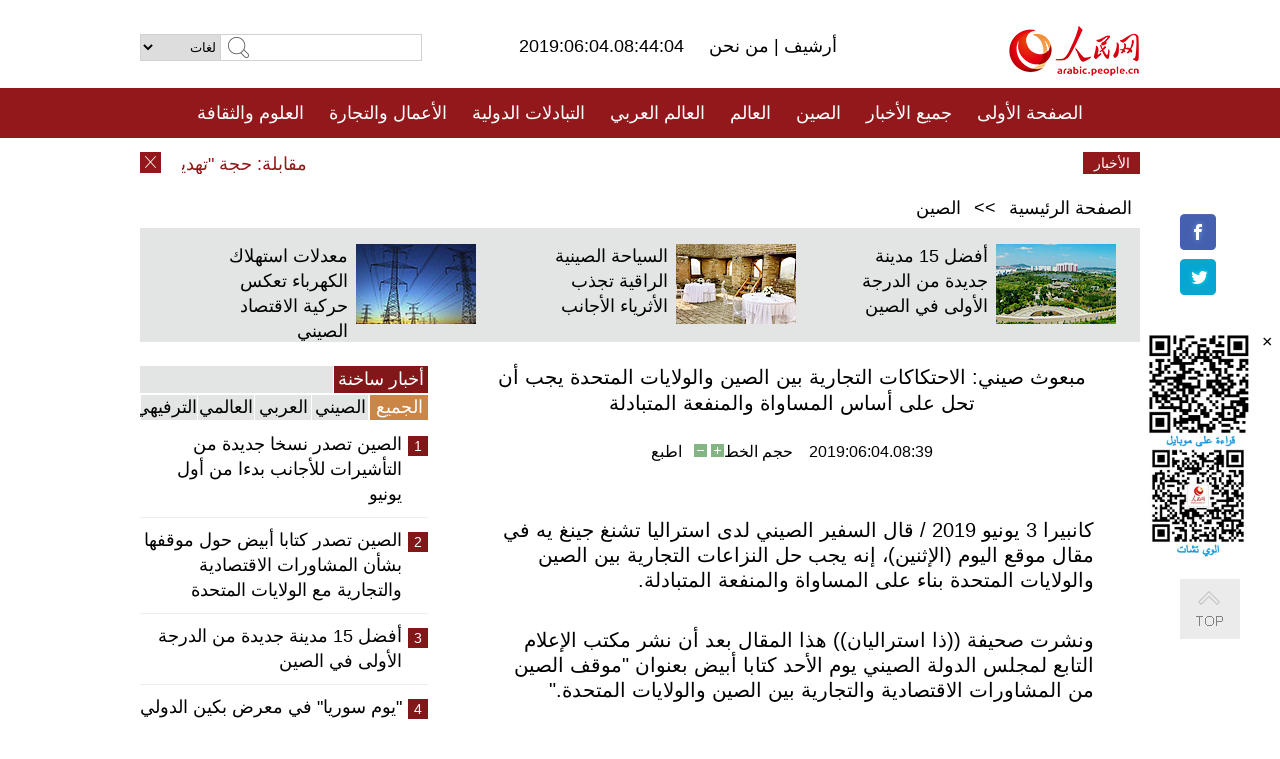

--- FILE ---
content_type: text/html
request_url: http://arabic.peopledaily.com.cn/n3/2019/0604/c31664-9584279.html
body_size: 8995
content:
<!DOCTYPE html PUBLIC "-//W3C//DTD XHTML 1.0 Transitional//EN" "http://www.w3.org/TR/xhtml1/DTD/xhtml1-transitional.dtd">
<html xmlns="http://www.w3.org/1999/xhtml" dir="rtl" lang="ar">
<head>
<meta http-equiv="content-type" content="text/html;charset=UTF-8"/>
<meta http-equiv="Content-Language" content="utf-8" />
<meta content="all" name="robots" />
<title>مبعوث صيني: الاحتكاكات التجارية بين الصين والولايات المتحدة يجب أن تحل على أساس المساواة والمنفعة المتبادلة</title>
<meta name="copyright" content="" />
<meta name="description" content="كانبيرا 3 يونيو 2019 / قال السفير الصيني لدى استراليا تشنغ جينغ يه في مقال موقع اليوم (الإثنين)، إنه يجب حل النزاعات التجارية بين الصين والولايات المتحدة بناء على المساواة والمنفعة المتبادلة." />
<meta name="keywords" content="الصين/الولايات المتحدة" />
<meta name="filetype" content="0">
<meta name="publishedtype" content="1">
<meta name="pagetype" content="1">
<meta name="catalogs" content="F_31664">
<meta name="contentid" content="F_9584279">
<meta name="publishdate" content="2019-06-04">
<meta name="author" content="F_100560">
<meta name="source" content="مصدر：/مصدر: شينخوا/">
<meta name="editor" content="">
<meta name="sourcetype" content="">
<meta name="viewport" content="width=device-width,initial-scale=1.0,minimum-scale=1.0,maximum-scale=1.0" />
<link href="/img/FOREIGN/2015/08/212705/page.css" type="text/css" rel="stylesheet" media="all" />
<link href="/img/FOREIGN/2017/10/212815/mobile.css" type="text/css" rel="stylesheet" media="all" />
<script src="/img/FOREIGN/2015/02/212625/js/jquery-1.7.1.min.js" type="text/javascript"></script>
<script src="/img/FOREIGN/2015/08/212705/js/nav.js" type="text/javascript"></script>
<script src="/img/FOREIGN/2015/02/212625/js/jcarousellite_1.0.1.min.js" type="text/javascript"></script>
<script src="/img/FOREIGN/2015/08/212705/js/topback.js" type="text/javascript"></script>
<script src="/img/FOREIGN/2015/08/212705/js/dozoom.js" type="text/javascript"></script>
<script src="/img/FOREIGN/2015/08/212705/js/d2.js" type="text/javascript"></script>
<script src="/img/FOREIGN/2015/08/212705/js/txt.js" type="text/javascript"></script>
</head>
<body>
<!--logo-->
<div class="w1000 logo clearfix">
    <div class="left fl">
        <div class="n1 fl">
        	<select onChange="MM_jumpMenu('parent',this,0)" name=select>
<option>لغات</option>
<option value="http://www.people.com.cn/">中文简体</option>
<option value="http://english.people.com.cn/">English</option>
<option value="http://french.peopledaily.com.cn//">Français</option>
<option value="http://j.peopledaily.com.cn/">日本語</option> 
<option value="http://spanish.people.com.cn/">Español</option>
<option value="http://russian.people.com.cn/">Русский</option>
<option value="http://arabic.people.com.cn/">عربي</option>
<option value="http://kr.people.com.cn/">한국어</option>
<option value="http://german.people.com.cn/">Deutsch</option>
<option value="http://portuguese.people.com.cn/">Português</option>
</select>
<script language="javascript" type="text/javascript">
<!--
function MM_jumpMenu(targ,selObj,restore){ 
eval(targ+".location='"+selObj.options[selObj.selectedIndex].value+"'");
if (restore) selObj.selectedIndex=0;
}
-->
</script>

        </div>
        <div class="n2 fl">
            <form name="searchForm" method="post" action="http://search.people.com.cn/language/search.do" target="_blank">
<input type="hidden" name="dateFlag" value="false"/>
<input type="hidden" name="siteName" value="arabic"/>
<input type="hidden" name="pageNum" value="1">
<input name="keyword" id="keyword" type="text" class="inp1" /><input type="submit" name="Submit" class="inp2" value="" />
</form>
        </div>
    </div>
    <div class="center fl">
        <div class="n1 fl"></div>
        <div class="n2 fl"></div>
        <div class="n3 fl">2019:06:04.08:44:04</div>
        <div class="n4 fl"><a href="http://arabic.peopledaily.com.cn/33006/review/" target="_blank">أرشيف </a>|<a href="http://arabic.people.com.cn/31664/6634600.html" target="_blank"> من نحن </a></div>
    </div>
    <div class="fr"><a href="http://arabic.people.com.cn/" target="_blank"><img src="/img/FOREIGN/2015/08/212705/images/logo.jpg" alt="人民网" /></a></div>
</div>
<!--nav-->
<div class="menubox">
<div id="menu"><ul>
<li><a href="http://arabic.people.com.cn/" target="_blank"> الصفحة الأولى </a>
	<ul>
		<li><a href="http://arabic.people.com.cn/102102/index.html" target="_blank">الأخبار باللغتين 双语新闻</a></li>
	</ul>
</li>
<li><a href="http://arabic.people.com.cn/102232/index.html" target="_blank">جميع الأخبار</a>
	<ul>
		<li><a href=" http://arabic.people.com.cn/100867/index.html" target="_blank">PDFصحيفة الشعب اليومية </a></li>
	</ul>
</li>
<li><a href="http://arabic.people.com.cn/31664/index.html" target="_blank">الصين</a>
	<ul>
		<li><a href=" http://arabic.people.com.cn/101035/101039/index.html" target="_blank">أخبار شي جين بينغ</a></li>
		<li><a href="http://arabic.people.com.cn/101459/index.html" target="_blank">أخبار المؤتمر الصحفي لوزارة الخارجية</a></li>
	</ul>
</li>
<li><a href="http://arabic.people.com.cn/31663/index.html" target="_blank">العالم</a></li>
<li><a href="http://arabic.people.com.cn/31662/index.html" target="_blank">العالم العربي</a></li>
<li><a href="http://arabic.people.com.cn/31660/index.html" target="_blank">التبادلات الدولية</a>
	<ul>
		<li><a href="http://arabic.people.com.cn/101460/index.html" target="_blank">الصين والدول العربية</a></li>
	</ul>
</li>
<li><a href="http://arabic.people.com.cn/31659/index.html" target="_blank">الأعمال والتجارة</a></li>
<li><a href="http://arabic.people.com.cn/31657/index.html" target="_blank">العلوم والثقافة</a></li>
<li><a href="http://arabic.people.com.cn/31656/index.html" target="_blank">المنوعات </a>
	<ul>
		<li><a href="http://arabic.people.com.cn/31656/index.html" target="_blank"> السياحة والحياة</a></li>
		<li><a href="http://arabic.people.com.cn/31658/index.html" target="_blank"> الرياضة </a></li>
	</ul>
</li>
<li><a href="http://arabic.people.com.cn/96604/index.html" target="_blank">تعليقات</a>	</li>
<li><a href="http://arabic.people.com.cn/96608/index.html" target="_blank">فيديو</a></li>
</ul></div>
</div>
<!--logo-->
<div class="w1000 logo_mob clearfix">
    <span><a href="http://arabic.people.com.cn/"><img src="/img/FOREIGN/2017/10/212815/images/logo.jpg" alt="人民网"></a></span>
    <strong>2019:06:04.08:44:04</strong>
</div>
<!--nav-->
<div class="w640 nav clearfix">
		<a href=" http://arabic.people.com.cn/31664/index.html ">الصين</a><a href=" http://arabic.people.com.cn/101460/index.html">الصين والدول العربية</a><a href=" http://arabic.people.com.cn/31659/index.html">الأعمال والتجارة</a>
		<span><img src="/img/FOREIGN/2017/10/212815/images/menu.png" alt="" /></span>
	</div>
	<div class="w640 nav_con clearfix"><a href=" http://arabic.people.com.cn/31662/index.html ">العالم العربي</a><a href=" http://arabic.people.com.cn/31663/index.html ">العالم</a><a href=" http://arabic.people.com.cn/96604/index.html "> تعليقات </a><a href=" http://arabic.people.com.cn/96608/index.html"> فيديو </a> </div>
<!--news-->
<div class="w1000 news clearfix">
    <div class="left fl"><span id="close"></span></div>
    <div class="center fl">
        <div id="demo">
            <div id="indemo">
                <div id="demo1"><a href='/n3/2019/0604/c31664-9584291.html' target="_blank">مقابلة: حجة "تهديد الصين للنظام الدولي الليبرالي" خاسرة</a>
<a href='/n3/2019/0604/c31663-9584289.html' target="_blank">إصابة شخص واحد على الأقل بإطلاق نار في مركز تسوق قرب لوس أنجليس</a>
<a href='/n3/2019/0604/c31663-9584286.html' target="_blank">إيران ترفض دعوة الولايات المتحدة للمحادثات "دون شروط مسبقة"</a>
<a href='/n3/2019/0604/c31663-9584283.html' target="_blank">مقالة خاصة: الاتحاد الأوروبي يبقي محاولة انضمام تركيا في وضع معلق</a>
<a href='/n3/2019/0604/c31664-9584282.html' target="_blank">الصين تثمن تصريحات رئيس وزراء سنغافورة في حوار "شانغري-لا"</a>
<a href='/n3/2019/0604/c31664-9584279.html' target="_blank">مبعوث صيني: الاحتكاكات التجارية بين الصين والولايات المتحدة يجب أن تحل على أساس المساواة والمنفعة المتبادلة</a>
<a href='/n3/2019/0604/c31659-9584274.html' target="_blank">مدينة بكين تضع أجندة 2019 للتنمية المنسقة بكين-تيانجين-خبي</a>
<a href='/n3/2019/0604/c31660-9584268.html' target="_blank">مقابلة: الصين وروسيا تستفيدان من حسن الجوار والتعاون المربح للطرفين</a>
<a href='/n3/2019/0604/c31664-9584263.html' target="_blank">متحدث: الصين تدعو إلى التنفيذ الكامل للاتفاق النووي الإيراني</a>
<a href='/n3/2019/0604/c31664-9584260.html' target="_blank">الصين تحث الولايات المتحدة على التوقف عن إطلاق الاتهامات غير المبررة تجاهها</a>

</div>
                <div id="demo2"></div>
            </div>
        </div>
        <script type="text/javascript">
            <!--
            var speed=30; //数字越大速度越慢
            var tab=document.getElementById("demo");
            var tab1=document.getElementById("demo1");
            var tab2=document.getElementById("demo2");
            tab2.innerHTML=tab1.innerHTML;
            function Marquee(){
            if(tab.scrollLeft<=0)
            tab.scrollLeft+=tab2.offsetWidth
            else{
            tab.scrollLeft--;
            }
            }
            var MyMar=setInterval(Marquee,speed);
            tab.onmouseover=function() {clearInterval(MyMar)};
            tab.onmouseout=function() {MyMar=setInterval(Marquee,speed)};
            -->
        </script>
    </div>
    <div class="fr white">الأخبار الأخيرة</div>
</div>
<!--d2-->
<div class="w1000 d2nav clearfix"><a href="http://arabic.people.com.cn/">الصفحة الرئيسية</a> &gt;&gt; <a href="http://arabic.people.com.cn/31664/">الصين</a></div>
<div class="w1000 txt_3 clearfix">
    <ul><li><a href="http://arabic.people.com.cn/n3/2019/0529/c31659-9582637.html" target="_blank"><img src="/NMediaFile/2019/0530/FOREIGN201905301058104878260464595.jpg" width="120" height="80" alt="أفضل 15 مدينة جديدة من الدرجة الأولى في الصين"/></a><a href="http://arabic.people.com.cn/n3/2019/0529/c31659-9582637.html" target="_blank">أفضل 15 مدينة جديدة من الدرجة الأولى في الصين</a></li>
<li><a href="http://arabic.people.com.cn/n3/2019/0527/c31656-9581908.html" target="_blank"><img src="/NMediaFile/2019/0528/FOREIGN201905281639281489216873685.jpg" width="120" height="80" alt="السياحة الصينية الراقية تجذب الأثرياء الأجانب"/></a><a href="http://arabic.people.com.cn/n3/2019/0527/c31656-9581908.html" target="_blank">السياحة الصينية الراقية تجذب الأثرياء الأجانب</a></li>
<li><a href="http://arabic.people.com.cn/n3/2019/0527/c31659-9581943.html" target="_blank"><img src="/NMediaFile/2019/0528/FOREIGN201905280906037661662255929.jpg" width="120" height="80" alt="معدلات استهلاك الكهرباء تعكس حركية الاقتصاد الصيني"/></a><a href="http://arabic.people.com.cn/n3/2019/0527/c31659-9581943.html" target="_blank">معدلات استهلاك الكهرباء تعكس حركية الاقتصاد الصيني</a></li>
</ul>
</div>
<div class="w1000 p2_content d2_content txt_content clearfix">
    <div class="fl">
        <div class="p2_1 w288"><span class="active">أخبار ساخنة</span></div>
        <ul class="d2_1 clearfix"><li class="active">الجميع</li>
<li>الصيني</li>
<li>العربي</li>
<li>العالمي</li>
 <li>الترفيهي</li></ul>
        <div class="p2_2 w288">
            <ul style="display:block;"><li><span>1</span><a href="/n3/2019/0602/c31664-9583746.html" target=_blank>الصين تصدر نسخا جديدة من التأشيرات للأجانب بدءا من أول يونيو</a></li><li><span>2</span><a href="/n3/2019/0602/c31664-9583663.html" target=_blank>الصين تصدر كتابا أبيض حول موقفها بشأن المشاورات الاقتصادية والتجارية مع الولايات المتحدة</a></li><li><span>3</span><a href="/n3/2019/0529/c31659-9582637.html" target=_blank>أفضل 15 مدينة جديدة من الدرجة الأولى في الصين</a></li><li><span>4</span><a href="/n3/2019/0530/c31660-9582996.html" target=_blank>&quot;يوم سوريا&quot; في معرض بكين الدولي للبستنة</a></li><li><span>5</span><a href="/n3/2019/0531/c31659-9583485.html" target=_blank>تقرير إخباري: المشاكل الاقتصادية الامريكية الخفية</a></li></ul>
            <ul style="display:none;"><li><span>1</span><a href="/n3/2019/0602/c31664-9583746.html" target=_blank>الصين تصدر نسخا جديدة من التأشيرات للأجانب بدءا من أول يونيو</a></li><li><span>2</span><a href="/n3/2019/0602/c31664-9583663.html" target=_blank>الصين تصدر كتابا أبيض حول موقفها بشأن المشاورات الاقتصادية والتجارية مع الولايات المتحدة</a></li><li><span>3</span><a href="/n3/2019/0529/c31659-9582637.html" target=_blank>أفضل 15 مدينة جديدة من الدرجة الأولى في الصين</a></li><li><span>4</span><a href="/n3/2019/0531/c31664-9583513.html" target=_blank>الأستاذة الصينية لـ&quot; IEEE&quot;: دعوا السياسة وشأنها</a></li><li><span>5</span><a href="/n3/2019/0529/c31659-9582402.html" target=_blank>تعليق: الولايات المتحدة تخاطر بفقد إمدادات فلزات الأتربة النادرة في الحرب التجارية</a></li></ul>
            <ul style="display:none;" ><li><span>1</span><a href="/n3/2019/0531/c31662-9583477.html" target=_blank>تعليق: الخليج العربي يتقلّب بين صلوات السلام وجحيم الحرب</a></li><li><span>2</span><a href="/n3/2019/0528/c31662-9582034.html" target=_blank>فلسطين تشارك رسميا في مؤتمر &quot;سيكا&quot; لعام 2019</a></li><li><span>3</span><a href="/n3/2019/0530/c31662-9582745.html" target=_blank>تحليل إخباري: تسلم القاهرة للإرهابي الخطير هشام عشماوي &quot;ضربة موجعة&quot; للتنظيمات الإرهابية</a></li><li><span>4</span><a href="/n3/2019/0530/c31662-9582775.html" target=_blank>قطر تنفي فرض قيود على صادرات الإمارات</a></li><li><span>5</span><a href="/n3/2019/0528/c31662-9582027.html" target=_blank>تحليل إخباري: خطر الانهيار يتربص بالسلطة الفلسطينية بفعل أزمتها المالية الخانقة</a></li></ul>
            <ul style="display:none;" ><li><span>1</span><a href="/n3/2019/0531/c31662-9583477.html" target=_blank>تعليق: الخليج العربي يتقلّب بين صلوات السلام وجحيم الحرب</a></li><li><span>2</span><a href="/n3/2019/0528/c31663-9582268.html" target=_blank>تعليق: &quot;الاستثناء الأمريكي&quot; خطاب استعلائي يضرّ بالعلاقات الدولية</a></li><li><span>3</span><a href="/n3/2019/0601/c31663-9583525.html" target=_blank>تعليق: فرض شعار &quot;أمريكا أولا&quot; على الآخرين سيتحول إلى شعار &quot;أمريكا وحدها&quot;</a></li><li><span>4</span><a href="/n3/2019/0528/c31663-9582088.html" target=_blank>خبراء: الانتخابات المبكرة في اليونان لها تأثير إيجابي على الاقتصاد</a></li><li><span>5</span><a href="/n3/2019/0529/c31663-9582450.html" target=_blank>متحدث: إيران تحث الولايات المتحدة على &quot;تغيير السلوك&quot; في التعامل معها</a></li></ul>
            <ul style="display:none;"><li><span>1</span><a href="/n3/2019/0531/c31656-9583490.html" target=_blank>استطلاع: 5 جُمل يكره الأطفال سماعها من آبائهم</a></li><li><span>2</span><a href="/n3/2019/0528/c31656-9582117.html" target=_blank>حاليا .. &quot;مكتبة كبسولة الفضاء&quot; في شوارع تشونغتشينغ</a></li><li><span>3</span><a href="/n3/2019/0528/c31657-9582281.html" target=_blank>&quot;صديقتي الروبوتة&quot; صينية الصنع تجذب الأنظار</a></li><li><span>4</span><a href="/n3/2019/0529/c31657-9582656.html" target=_blank>أجمل متجر كتب في شانغهاي يخلق عالما سحريا رائعا </a></li><li><span>5</span><a href="/n3/2019/0529/c31656-9582665.html" target=_blank>بكين ستفتح أول طريق خاص للدراجات</a></li></ul>
        </div>
        <div class="p1_2 w318 white clearfix"><h2>أخبار بصور </h2></div>
        <ul class="d2_2 clearfix"><li><a href="http://arabic.people.com.cn/n3/2019/0528/c31657-9582281.html" target="_blank"><img src="/NMediaFile/2019/0530/FOREIGN201905301103343768027833764.jpg" width="151" height="109" alt="&quot;صديقتي الروبوتة&quot; صينية الصنع تجذب الأنظار"/></a><a href="http://arabic.people.com.cn/n3/2019/0528/c31657-9582281.html" target="_blank">"صديقتي الروبوتة" صينية الصنع تجذب الأنظار</a></li>
<li><a href="http://arabic.people.com.cn/n3/2019/0529/c31656-9582663.html" target="_blank"><img src="/NMediaFile/2019/0529/FOREIGN201905291650077340411329892.jpg" width="151" height="109" alt="&quot;الشلال الذهبي&quot; في قوانغشى"/></a><a href="http://arabic.people.com.cn/n3/2019/0529/c31656-9582663.html" target="_blank">"الشلال الذهبي" في قوانغشى</a></li>
<li><a href="http://arabic.people.com.cn/n3/2019/0515/c31656-9578484.html" target="_blank"><img src="/NMediaFile/2019/0529/FOREIGN201905290940227632155615208.jpg" width="151" height="109" alt=" مجمع سكني داخل &quot;الغابة العمودية&quot; في مدينة تشنغدو"/></a><a href="http://arabic.people.com.cn/n3/2019/0515/c31656-9578484.html" target="_blank"> مجمع سكني داخل "الغابة العمودية" في مدينة تشنغدو</a></li>
<li><a href="http://arabic.people.com.cn/n3/2019/0528/c31656-9582117.html" target="_blank"><img src="/NMediaFile/2019/0528/FOREIGN201905281020036155405907480.jpg" width="151" height="109" alt="حاليا .. &quot;مكتبة كبسولة الفضاء&quot; في شوارع تشونغتشينغ"/></a><a href="http://arabic.people.com.cn/n3/2019/0528/c31656-9582117.html" target="_blank">حاليا .. "مكتبة كبسولة الفضاء" في شوارع تشونغتشينغ</a></li>
<li><a href="http://arabic.people.com.cn/n3/2019/0527/c31656-9581936.html" target="_blank"><img src="/NMediaFile/2019/0528/FOREIGN201905280911025477193890600.jpg" width="151" height="109" alt="&quot;وادي خارج الأرض&quot; منتزه سحري على طريق الحرير"/></a><a href="http://arabic.people.com.cn/n3/2019/0527/c31656-9581936.html" target="_blank">"وادي خارج الأرض" منتزه سحري على طريق الحرير</a></li>
<li><a href="http://arabic.people.com.cn/n3/2019/0514/c31660-9578030.html" target="_blank"><img src="/NMediaFile/2019/0517/FOREIGN201905170844576695226115574.jpg" width="151" height="109" alt="الصين ترسل جنديات لإزالة الألغام في لبنان"/></a><a href="http://arabic.people.com.cn/n3/2019/0514/c31660-9578030.html" target="_blank">الصين ترسل جنديات لإزالة الألغام في لبنان</a></li>
</ul>
        <div class="p1_2 p1_2b w318 white clearfix"><h2>ملفات خاصة </h2></div>
        <ul class="d2_3 w318 clearfix"><li><a href="http://arabic.people.com.cn/93820/414242/index.html" target="_blank"><img src="/NMediaFile/2018/1224/FOREIGN201812241106003198885736422.jpg" width="318" height="100" alt="نظرة على الصين"/></a><a href="http://arabic.people.com.cn/93820/414242/index.html" target="_blank">نظرة على الصين</a></li>
<li><a href="http://arabic.people.com.cn/101460/index.html" target="_blank"><img src="/NMediaFile/2016/0106/FOREIGN201601061045474903967519721.jpg" width="318" height="100" alt="الصين والدول العربية"/></a><a href="http://arabic.people.com.cn/101460/index.html" target="_blank">الصين والدول العربية</a></li>
<li><a href="http://arabic.people.com.cn/102102/index.html" target="_blank"><img src="/NMediaFile/2016/0106/FOREIGN201601061044257720674933648.jpg" width="318" height="100" alt="خبر باللغتين"/></a><a href="http://arabic.people.com.cn/102102/index.html" target="_blank">خبر باللغتين</a></li>
<li><a href="http://arabic.people.com.cn/203323/index.html" target="_blank"><img src="/NMediaFile/2016/0106/FOREIGN201601061043554147240460420.jpg" width="318" height="100" alt="قصة الإسلام والمسلمين في الصين"/></a><a href="http://arabic.people.com.cn/203323/index.html" target="_blank">قصة الإسلام والمسلمين في الصين</a></li>
</ul>
    </div>
    <div class="fr">
    	<h2></h2>
        <h1 id="p_title">مبعوث صيني: الاحتكاكات التجارية بين الصين والولايات المتحدة يجب أن تحل على أساس المساواة والمنفعة المتبادلة</h1>
        <h2></h2>
        <div class="txt_1"><span id="p_publishtime">2019:06:04.08:39</span>&nbsp;&nbsp;&nbsp;&nbsp;حجم الخط<input type="submit" name="button" value="" onclick="return doZoom(24)" class="t2">&nbsp;<input type="submit" name="button2" value="" onclick="return doZoom(16)" class="t1">&nbsp;&nbsp;&nbsp;<a href="#" onclick="window.print();">اطبع</a></div>
        <div class="txt_tu"></div>
        <div class="txt_con">
            <div class="left">
                
            </div>
            <div id="p_content">
            	<p>
	كانبيرا 3 يونيو 2019 / قال السفير الصيني لدى استراليا تشنغ جينغ يه في مقال موقع اليوم (الإثنين)، إنه يجب حل النزاعات التجارية بين الصين والولايات المتحدة بناء على المساواة والمنفعة المتبادلة.</p>
<p>
	ونشرت صحيفة ((ذا استراليان)) هذا المقال بعد أن نشر مكتب الإعلام التابع لمجلس الدولة الصيني يوم الأحد كتابا أبيض بعنوان "موقف الصين من المشاورات الاقتصادية والتجارية بين الصين والولايات المتحدة."</p>
<p>
	وقال تشنغ في المقال إن ما فعلته الولايات المتحدة لا يؤذي الآخرين فقط وانما يؤذيها هي أيضا.</p>
<p>
	وذكر المقال "خلال الأشهر القليلة الماضية، جعلت النزاعات التجارية بين الصين والولايات المتحدة التي أثارتها الولايات المتحدة، كل الدول تشعر بقلق بالغ بشأن آفاق اقتصادهم والاقتصاد العالمي."</p>
<p>
	وأضاف البيان "يقدر بعض الاقتصاديين الأمريكين أن ارتفاع الرسوم الجمركية كلف الشركات الأمريكية والمستهلكين 4.4 مليار دولار أمريكي خلال شهر. وهذه هي النتيجة الحتمية للإهمال المتعمد لقوانين السوق والتجارة الدولية."</p>
<p>
	وكتب تشنغ أن "التجارة بين أكبر اقتصادين في العالم ليست مهمة بالنسبة للصين والولايات المتحدة فقط ، ولكنها تؤثر أيضا على جميع الاقتصادات الأخرى في العالم."</p>
<p>
	وذكر تشنغ "يجب أن نضع في الاعتبار أن الصين شاركت في المحادثات التجارية بإخلاص بالغ ونية حسنة ، بهدف حل الخلافات مع الولايات المتحدة من خلال مفاوضات مناسبة."</p>
<p>
	وأضاف تشنغ "من المؤسف أن الولايات المتحدة لجأت لفرض ضغوط قصوى خلال الدورات السابقة من المحادثات وأصرت على شن حرب تجارية من جانب واحد وخاضت في ممارسات التنمر".</p>
<p>
	وقال السفير إن الصين ملتزمة بحل الخلافات من خلال الحوار والتفاوض، وأكد على "ضرورة فعل هذا على أساس الاحترام المتبادل والمساواة وحسن النية ."</p>
<p>
	وأضاف السفير "الصين لا تستسلم أبدا للطلبات غير المسؤولة التي ستؤذي مصالحها الجوهرية وحقوقها المشروعة في التنمية."</p>
<p>
	واستطرد تشنغ "تعتقد الصين أن النزاعات التجارية بينها وبين الولايات المتحدة يمكن حلها فقط عن طريق المفاوضات المرتكزة على المساواة والمنفعة المتبادلة، التي ستساعد في استقرار النمو الاقتصادي العالمي وحماية النظام التجاري متعدد الأطراف وتحقيق منافع حقيقية لجميع شعوب العالم."</p>

            </div>
        </div>
        <div class="txt_tu"></div>
        <div class="txt_2">/مصدر: شينخوا/</div>
    </div>
</div>
<!--p4-->
<div class="w1000 p4_content clearfix">
    <div class="fl">
        <h2>الكلمات الرئيسية </h2>
        <div><span>الصين</span><span>الحزب الشيوعي الصيني</span><span><a href="http://arabic.people.com.cn/101035/101039/index.html" target="_blank">شي جين بينغ</a></span><span>الصين والدول العربية</span><span><a href="http://arabic.people.com.cn/100867/index.html" target="_blank">صحيفة الشعب اليومية</a></span><span>الثقافة الصينية</span><span>كونغفوشيوس</span><span>العلاقات الدولية </span><span>كونغفو</span><span>الأزمة السورية</span><span>قضية فلسطين</span><span>المسلمون الصينيون</span><span><a href="http://arabic.people.com.cn/203323/index.html" target="_blank">الإسلام في الصين</a>
</span>
</div>
    </div>
    <div class="fr">
        <h2>الصور</h2>
        <div class="pic_jCarouselLite2" id="pic2">
            <span class="a03"><img src="/img/FOREIGN/2015/08/212705/images/left.png" class="prev02" alt="prev" /></span>
            <ul><li><a href="http://arabic.people.com.cn/n3/2019/0531/c31659-9583485.html" target="_blank"><img src="/NMediaFile/2019/0603/FOREIGN201906031513426340528231086.jpg" width="164" height="94" alt="المشاكل الاقتصادية الامريكية الخفية"/></a><a href="http://arabic.people.com.cn/n3/2019/0531/c31659-9583485.html" target="_blank">المشاكل الاقتصادية الامريكية الخفية</a></li>
<li><a href="http://arabic.people.com.cn/n3/2019/0529/c31656-9582665.html" target="_blank"><img src="/NMediaFile/2019/0603/FOREIGN201906031510171931072233077.jpg" width="164" height="94" alt="بكين ستفتح أول طريق خاص للدراجات"/></a><a href="http://arabic.people.com.cn/n3/2019/0529/c31656-9582665.html" target="_blank">بكين ستفتح أول طريق خاص للدراجات</a></li>
<li><a href="http://arabic.people.com.cn/n3/2019/0515/c31660-9578481.html" target="_blank"><img src="/NMediaFile/2019/0529/FOREIGN201905290941075226727636372.jpg" width="164" height="94" alt="&quot;مدينة الحرير&quot; في الكويت : جسر إلى الصين"/></a><a href="http://arabic.people.com.cn/n3/2019/0515/c31660-9578481.html" target="_blank">"مدينة الحرير" في الكويت : جسر إلى الصين</a></li>
<li><a href="http://arabic.people.com.cn/n3/2019/0515/c31659-9578500.html" target="_blank"><img src="/NMediaFile/2019/0517/FOREIGN201905171717110591651705184.jpg" width="164" height="94" alt="بيانات: موظفو تكنولوجيا المعلومات الأعلى دخلا في الصين عام 2018"/></a><a href="http://arabic.people.com.cn/n3/2019/0515/c31659-9578500.html" target="_blank">بيانات: موظفو تكنولوجيا المعلومات الأعلى دخلا في الصين عام 2018</a></li>
<li><a href="http://arabic.people.com.cn/n3/2019/0509/c31659-9576679.html" target="_blank"><img src="/NMediaFile/2019/0515/FOREIGN201905151438588347571941604.jpg" width="164" height="94" alt="منصة علي بابا تبدأ قبول محلات التجزئة الأجنبية"/></a><a href="http://arabic.people.com.cn/n3/2019/0509/c31659-9576679.html" target="_blank">منصة علي بابا تبدأ قبول محلات التجزئة الأجنبية</a></li>
<li><a href="http://arabic.people.com.cn/n3/2019/0510/c31659-9577023.html" target="_blank"><img src="/NMediaFile/2019/0514/FOREIGN201905140830323239018047511.jpg" width="164" height="94" alt="متوسط رواتب اصحاب الياقات البيضاء في بكين تجاوز 12 ألف يوان"/></a><a href="http://arabic.people.com.cn/n3/2019/0510/c31659-9577023.html" target="_blank">متوسط رواتب اصحاب الياقات البيضاء في بكين تجاوز 12 ألف يوان</a></li>
<li><a href="http://arabic.people.com.cn/n3/2019/0509/c31656-9576597.html" target="_blank"><img src="/NMediaFile/2019/0509/FOREIGN201905091455119133490049554.jpg" width="164" height="94" alt="قرابة 250 مليون مسن، المجتمع الصيني يدخل عصر الشيخوخة"/></a><a href="http://arabic.people.com.cn/n3/2019/0509/c31656-9576597.html" target="_blank">قرابة 250 مليون مسن، المجتمع الصيني يدخل عصر الشيخوخة</a></li>
<li><a href="http://arabic.people.com.cn/n3/2019/0415/c31664-9566980.html" target="_blank"><img src="/NMediaFile/2019/0423/FOREIGN201904231532506072357781220.jpg" width="164" height="94" alt="أكثر من 950 ألف أجنبي يعملون في الصين"/></a><a href="http://arabic.people.com.cn/n3/2019/0415/c31664-9566980.html" target="_blank">أكثر من 950 ألف أجنبي يعملون في الصين</a></li>
<li><a href="http://arabic.people.com.cn/n3/2019/0415/c31664-9566823.html" target="_blank"><img src="/NMediaFile/2019/0423/FOREIGN201904231531208583949601541.jpg" width="164" height="94" alt="حديقة تعرض أفضل الطائرات الصينية على مدى 60 عاما"/></a><a href="http://arabic.people.com.cn/n3/2019/0415/c31664-9566823.html" target="_blank">حديقة تعرض أفضل الطائرات الصينية على مدى 60 عاما</a></li>
<li><a href="http://arabic.people.com.cn/n3/2019/0410/c31657-9565431.html" target="_blank"><img src="/NMediaFile/2019/0417/FOREIGN201904171038191766970551274.jpg" width="164" height="94" alt="افتتاح أول خط مترو يستخدم نظام التعرف على الوجه عند الباب الدوار"/></a><a href="http://arabic.people.com.cn/n3/2019/0410/c31657-9565431.html" target="_blank">افتتاح أول خط مترو يستخدم نظام التعرف على الوجه عند الباب الدوار</a></li>
<li><a href="http://arabic.people.com.cn/n3/2019/0404/c31664-9564015.html" target="_blank"><img src="/NMediaFile/2019/0409/FOREIGN201904091520349178415351672.jpg" width="164" height="94" alt="لماذا تبني الصين السكك الحديدية فائقة السرعة على الجسور؟"/></a><a href="http://arabic.people.com.cn/n3/2019/0404/c31664-9564015.html" target="_blank">لماذا تبني الصين السكك الحديدية فائقة السرعة على الجسور؟</a></li>
<li><a href="http://arabic.people.com.cn/n3/2019/0403/c31660-9563599.html" target="_blank"><img src="/NMediaFile/2019/0408/FOREIGN201904080946139387211388124.jpg" width="164" height="94" alt="انطلاق الكرّاكة الصينية الأكبر من نوعها في العالم باتجاه السعودية"/></a><a href="http://arabic.people.com.cn/n3/2019/0403/c31660-9563599.html" target="_blank">انطلاق الكرّاكة الصينية الأكبر من نوعها في العالم باتجاه السعودية</a></li>
</ul>
            <span class="a04"><img src="/img/FOREIGN/2015/08/212705/images/right.png" class="next02" alt="next" /></span>
        </div>
    </div>
</div>
<!--p5-->
<div class="w1000 p5_content clearfix" >
    <div class="n1 fl">
        <h2>السياحة في الصين</h2>
        <ul><li><a href='/100639/100852/index.html' >بكين</a></li>
<li><a href='/100639/100851/index.html' >شانغهاي</a></li>
<li><a href='/100639/100652/index.html' >نينغشيا</a></li>
<li><a href='/100639/100640/index.html' >شينجيانغ</a></li>
<li><a href='/102673/index.html' >شانسي</a></li>
<li><a href='/208324/index.html' >يونانن</a></li>
</ul>
    </div>
    <div class="n2 fl">
        <h2>الموضوعات المختارة</h2>
        <ul><li><a href="http://arabic.people.com.cn/92419/313263/index.html" target='_blank'>منتدى الحزام والطريق للتعاون الدولي</a></li><li><a href='/94127/310943/index.html' >الأيام&nbsp;الشمسية&nbsp;الأربعة&nbsp;والعشرون&nbsp;المحددة</a></li>
<li><a href='/312382/312384/index.html' >الرئيس&nbsp;الصيني&nbsp;شي&nbsp;جين&nbsp;بينغ&nbsp;يزور&nbsp;السعودية</a></li>
<li><a href='/312382/312383/index.html' >الرئيس&nbsp;الصيني&nbsp;شي&nbsp;جين&nbsp;بينغ&nbsp;يزور&nbsp;مصر</a></li>
<li><a href='/94127/311878/index.html' > هل تعرف ما هو تشي سي ؟</a></li>
<li><a href='/94127/311718/index.html' >اختبار: هل تعرف الصين جيدا؟</a></li>
<li><a href='/94127/311432/index.html' >مبادرة&nbsp;&quot;الحزام&nbsp;والطريق&quot;</a></li>
</ul>
    </div>
    <div class="n3 fl">
        <h2>المعلومات المفيدة</h2>
        <ul><li><a href='/312382/312521/index.html' >الدورتان&nbsp;2016</a></li>
<li><a href='/n/2015/1218/c31664-8992425.html' target="_blank">طريقة الاتصال بالمتحدثين باسم الحكومات المركزية والمحلية الصينية واللجنات المركزية والفرعية للحزب الشيوعي </a></li>
<li><a href=" http://arabic.people.com.cn/32966/96536/96561/index.html" target="_blank">المجلس الوطني لنواب الشعب الصيني</a></li><li><a href=" http://arabic.people.com.cn/32966/96536/96585/index.html" target="_blank">نظام المؤتمر الاستشاري السياسي للشعب الصيني</a></li><li><a href='/203323/index.html' >قصة&nbsp;الإسلام&nbsp;والمسلمين&nbsp;في&nbsp;الصين</a></li>
<li><a href='/102845/index.html' >الحياة&nbsp;في&nbsp;الصين:&nbsp;أسئلة&nbsp;وإجابة</a></li>
</ul>
    </div>
</div>
<!--link-->
<div class="link clearfix">
    <h2>مواقع مميزة</h2><a href="http://arabic.news.cn/index.htm" target="_blank">أنباء شينخوا</a>
<a href="https://arabic.cgtn.com" target="_blank">  شبكة تلفزيون الصين الدولية</a>
<a href="http://arabic.china.org.cn/" target="_blank">شبكة الصين</a>
<a href="http://arabic.cri.cn/" target="_blank">إذاعة الصين الدولية</a>
<a href="http://www.fmprc.gov.cn/ara/default.shtml" target="_blank">وزارة الخارجية الصينية</a>
<a href="http://www.chinaarabcf.org/ara/" target="_blank">منتدى التعاون الصيني العربي</a>
<a href="http://www.chinatoday.com.cn/ctarabic/index.htm" target="_blank">الصين اليوم</a></div>
<!--copyright-->
<div id="copyright">
    جميع حقوق النشر محفوظة<br>
Tel:(010)65363696 Fax:(010)65363688 Email:arabic@people.cn
</div>
<div id="fixedImage">
    <div id="hide">
		<span><a href="https://www.facebook.com/peoplearabic" target="_blank"><img src="/NMediaFile/2015/1008/FOREIGN201510081113574700291223566.jpg" width="36" height="36" alt="arabic.people.cn@facebook"/></a></span>
<span><a href="https://twitter.com/arabic98492130" target="_blank"><img src="/NMediaFile/2015/1008/FOREIGN201510081113576226546200622.jpg" width="36" height="36" alt="arabic.people.cn@twitter"/></a></span>

      	<div class="weixin"><img src="/NMediaFile/2015/1008/FOREIGN201510081102409281075347308.jpg" width="100" height="112"/>
<img src="/NMediaFile/2015/1008/FOREIGN201510081050013532871327330.jpg" width="100" height="112"/>
<span id="close2">×</span></div>
    </div>
    <div class="actGotop"><a href="javascript:;" title="返回顶部"></a></div>
</div>
<script type="text/javascript">
<!--
var wrap = document.getElementById('fixedImage');
function resize(){
    if(document.documentElement.clientWidth < 1200) {
        wrap.style.display="none";
        return;
    }
    wrap.style.display="block";
    var left =document.documentElement.scrollLeft+ (document.documentElement.clientWidth -980)/2 - 152;
    if (left < 0) {
        left = 0;
    }
    wrap.style.right= left + 'px';
}
window.onresize = resize;
resize();
-->
</script>
<img src="http://counter.people.cn:8000/d.gif?id=9584279" width=0 height=0 style="display:none;">
<script src="http://tools.people.com.cn/css/2010tianrun/webdig_test.js" language="javascript" type="text/javascript" async></script>
</body>
</html>